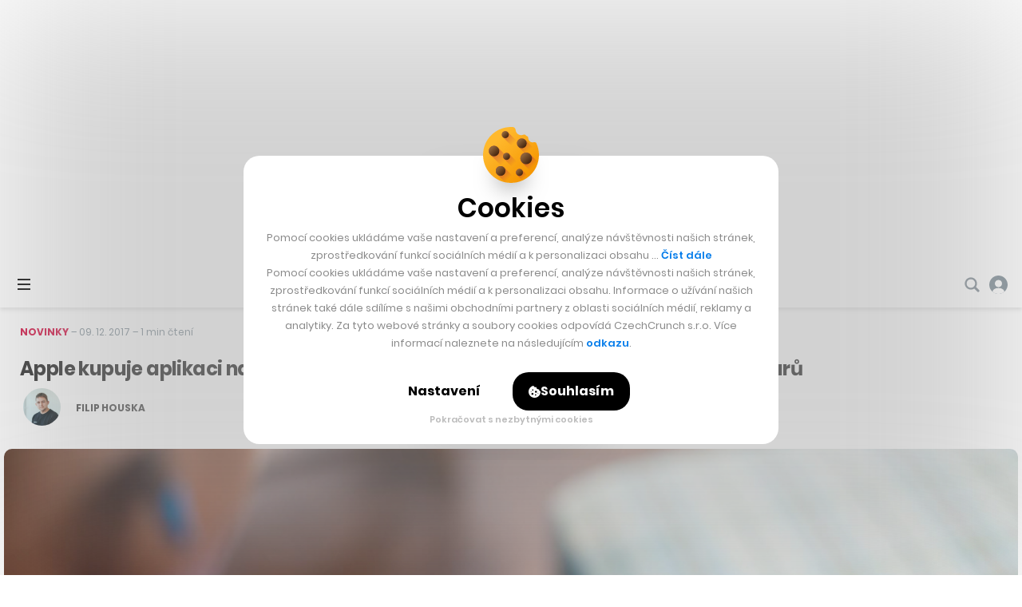

--- FILE ---
content_type: text/html; charset=utf-8
request_url: https://www.google.com/recaptcha/api2/aframe
body_size: 267
content:
<!DOCTYPE HTML><html><head><meta http-equiv="content-type" content="text/html; charset=UTF-8"></head><body><script nonce="3HhRh8WkXo_3Nls9Qt7Ciw">/** Anti-fraud and anti-abuse applications only. See google.com/recaptcha */ try{var clients={'sodar':'https://pagead2.googlesyndication.com/pagead/sodar?'};window.addEventListener("message",function(a){try{if(a.source===window.parent){var b=JSON.parse(a.data);var c=clients[b['id']];if(c){var d=document.createElement('img');d.src=c+b['params']+'&rc='+(localStorage.getItem("rc::a")?sessionStorage.getItem("rc::b"):"");window.document.body.appendChild(d);sessionStorage.setItem("rc::e",parseInt(sessionStorage.getItem("rc::e")||0)+1);localStorage.setItem("rc::h",'1769092938836');}}}catch(b){}});window.parent.postMessage("_grecaptcha_ready", "*");}catch(b){}</script></body></html>

--- FILE ---
content_type: application/javascript
request_url: https://cc.cz/wp-content/themes/czechcrunch2018/assets/reading-progress/reading-progress.js?ver=7.5.9
body_size: 1791
content:
document.addEventListener('DOMContentLoaded', function() {
	// Only initialize on single posts and mobile devices
	if (!document.querySelector('.js-main-post') || window.innerWidth > 768) return;

	// Create the ReadingProgress class
	class ReadingProgress {
		constructor(options = {}) {
			// Default options
			this.options = {
				barColor: '#D40B3E',
				backgroundColor: '#D9D9D9',
				height: '4px',
				zIndex: 9999,
				transitionSpeed: '0.1s',
				recalculateDelay: 5000, // Delay for recalculation in ms
				...options,
			};

			// DOM elements
			this.progressBarContainer = null;
			this.progressBar = null;

			// Current article tracking
			this.currentArticle = null;
			this.articleBounds = { top: 0, bottom: 0, height: 0 };

			// Timeout ID
			this.recalculateTimeoutId = null;

			// Initialize
			this.init();
		}

		// Create and insert the progress bar elements
		init() {
			// Create elements
			this.progressBarContainer = document.createElement('div');
			this.progressBar = document.createElement('div');

			let top_position = 0;
			// Check if the admin bar is visible
			const wpadminbar = document.querySelector('#wpadminbar');
			if (wpadminbar) {
				top_position = wpadminbar.clientHeight;
			}

			// Style the container
			this.progressBarContainer.style.position = 'fixed';
			this.progressBarContainer.style.top = top_position + 'px';
			this.progressBarContainer.style.left = '0';
			this.progressBarContainer.style.width = '100%';
			this.progressBarContainer.style.height = this.options.height;
			this.progressBarContainer.style.backgroundColor = this.options.backgroundColor;
			this.progressBarContainer.style.zIndex = this.options.zIndex;

			// Style the progress indicator
			this.progressBar.style.height = '100%';
			this.progressBar.style.width = '0%';
			this.progressBar.style.backgroundColor = this.options.barColor;
			this.progressBar.style.transition = `width ${this.options.transitionSpeed}`;

			// Append to DOM
			this.progressBarContainer.appendChild(this.progressBar);
			document.body.appendChild(this.progressBarContainer);

			// Setup event listeners
			this.setupEventListeners();
		}

		// Set up event listeners
		setupEventListeners() {
			// Throttled scroll handler
			this.throttledScrollHandler = this.throttle(this.updateProgressBar.bind(this), 10);
			window.addEventListener('scroll', this.throttledScrollHandler);
			window.addEventListener('resize', this.updateProgressBar.bind(this));
		}

		// Remove event listeners
		removeEventListeners() {
			window.removeEventListener('scroll', this.throttledScrollHandler);
			window.removeEventListener('resize', this.updateProgressBar.bind(this));

			// Clear recalculation timeout
			if (this.recalculateTimeoutId) {
				clearTimeout(this.recalculateTimeoutId);
				this.recalculateTimeoutId = null;
			}
		}

		// Throttling function to limit execution frequency
		throttle(callback, limit) {
			let waiting = false;
			return function() {
				if (!waiting) {
					callback.apply(this, arguments);
					waiting = true;
					setTimeout(function() {
						waiting = false;
					}, limit);
				}
			};
		}

		// Set the current article and recalculate its bounds
		setCurrentArticle(article) {
			if (!article) return;

			// Clear any existing timeout
			if (this.recalculateTimeoutId) {
				clearTimeout(this.recalculateTimeoutId);
				this.recalculateTimeoutId = null;
			}

			this.currentArticle = article;
			this.updateArticleBounds();

			// Schedule a single recalculation after delay
			this.recalculateTimeoutId = setTimeout(() => {
				this.updateArticleBounds();
				this.recalculateTimeoutId = null;
			}, this.options.recalculateDelay);
		}

		// Update article boundaries
		updateArticleBounds() {
			if (!this.currentArticle) return;

			const rect = this.currentArticle.getBoundingClientRect();

			this.articleBounds = {
				top: rect.top + window.scrollY,
				bottom: rect.top + window.scrollY + rect.height,
				height: rect.height,
			};

			// Update the progress bar
			this.updateProgressBar();
		}

		// Update the progress bar based on scroll position
		updateProgressBar() {
			if (!this.currentArticle) return;

			// Calculate reading progress
			const scrollPosition = window.scrollY;
			const viewportHeight = window.innerHeight;

			// Determine if we're scrolling up or down through the article
			if (scrollPosition + viewportHeight > this.articleBounds.bottom) {
				// We've scrolled past the article - show 100%
				this.progressBar.style.width = '100%';
			} else if (scrollPosition < this.articleBounds.top) {
				// We're above the article - show 0%
				this.progressBar.style.width = '0%';
			} else {
				// We're within the article - calculate percentage
				const visibleDistance = scrollPosition - this.articleBounds.top;
				const maxDistance = this.articleBounds.height - viewportHeight;
				let percentage = Math.max(0, Math.min(100, (visibleDistance / maxDistance) * 100));

				// Handle edge case for very short articles
				if (maxDistance <= 0) {
				// For short articles, base progress on position relative to article
					percentage = Math.max(0, Math.min(100,
					(scrollPosition - this.articleBounds.top) / this.articleBounds.height * 100));
				}

				this.progressBar.style.width = percentage + '%';
			}
		}

		// Force recalculation of article bounds
		refreshArticleBounds() {
			this.updateArticleBounds();
		}

		// Destroy the progress bar
		destroy() {
			// Remove event listeners
			this.removeEventListeners();

			// Remove DOM elements
			if (this.progressBarContainer && this.progressBarContainer.parentNode) {
				this.progressBarContainer.parentNode.removeChild(this.progressBarContainer);
			}

			this.currentArticle = null;
		}
	}

	// Attach to window object
	window.ReadingProgress = ReadingProgress;

	// Initialize with first article
	const firstArticle = document.querySelector('.js-main-post article.post');
	if (firstArticle) {
		window.readingProgressBar = new ReadingProgress();
		window.readingProgressBar.setCurrentArticle(firstArticle);
	}
});
